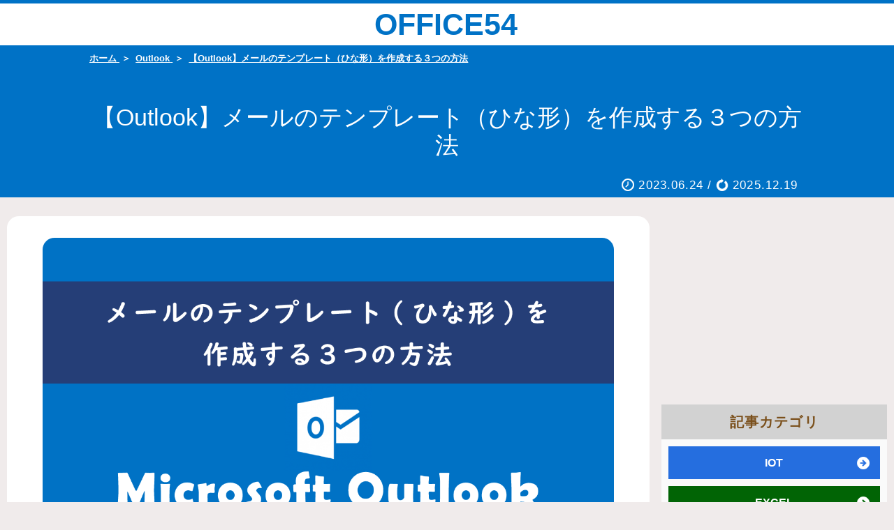

--- FILE ---
content_type: text/html; charset=utf-8
request_url: https://office54.net/iot/office365/outlook-mail-template
body_size: 81908
content:

<!DOCTYPE html>
<html lang="ja">
    <head>
      <meta charset="utf-8">
      <meta http-equiv="X-UA-Compatible" content="IE=edge">
      <meta name="viewport" content="width=device-width,initial-scale=1.0,minimum-scale=1.0">
      <title>【Outlook】メールのテンプレート（ひな形）を作成する３つの方法 | OFFICE54</title>
      <meta name="description" content="ある程度メールの内容が決まっているのであれば定型文としてテンプレートを作成しておくと、業務効率化につながり効率的に仕事を進められます。本記事ではMicrosoftのOutlookにおける、メールのテンプレート（ひな形）を作成する3つの方法を詳しく解説していきます。">
      <meta property="og:url" content="https://office54.net/iot/office365/outlook-mail-template" />
      <meta property="og:title" content="【Outlook】メールのテンプレート（ひな形）を作成する３つの方法 | OFFICE54" />
      <meta property="og:type" content="website">
      <meta property="og:description" content="" />
      <meta property="twitter:image" content="https://office54.net/static/image/661/outlook-template-create.png" />
      <meta name="twitter:card" content="summary" />
      <meta name="twitter:site" content="@LearnLearnEng" />
      <meta property="og:site_name" content="OFFICE54" />
      <meta property="og:locale" content="ja_JP" />
      <meta name="msapplication-TileImage" content="https://office54.net/static/image/661/outlook-template-create.png" />
      <meta name="msapplication-TileColor" content="#FFF"/>
      <link rel="preload" href="/static/image/661/outlook-template-create.png" as="image">
      <link rel="stylesheet" href="/static/css/basic.css">
      <link rel="canonical" href="https://office54.net/iot/office365/outlook-mail-template" />
      <link rel="icon" href="/static/image/favicon.svg" type="image/x-icon">
      <!--<link rel="stylesheet" href="https://use.fontawesome.com/releases/v5.2.0/css/all.css" integrity="sha384-hWVjflwFxL6sNzntih27bfxkr27PmbbK/iSvJ+a4+0owXq79v+lsFkW54bOGbiDQ" crossorigin="anonymous">-->
      <script async src="https://www.googletagmanager.com/gtag/js?id=UA-162161562-1"></script>
      <!--<script src="https://ajax.googleapis.com/ajax/libs/jquery/1.12.4/jquery.min.js"></script>-->
      <script data-ad-client="ca-pub-9520078044217862" async src="https://pagead2.googlesyndication.com/pagead/js/adsbygoogle.js"></script>
      <script async src="https://pagead2.googlesyndication.com/pagead/js/adsbygoogle.js"></script>
      <script>
        window.dataLayer = window.dataLayer || [];
        function gtag(){dataLayer.push(arguments);}
        gtag('js', new Date());
        gtag('config', 'UA-162161562-1');
      </script>
      
      
      <style>
      .tables h2{background-color: rgb(0,114,198);}.tables > ul{border: 3px solid rgb(0,114,198);border-top: 0px solid rgb(0,114,198);}.paper{border-left: 6px solid rgb(0,114,198);background: rgb(0,114,198);}section h3 {border-left: 6px solid rgb(0,114,198);}.line{background: linear-gradient(transparent 80%, rgb(0,114,198) 80%);}em{font-weight: 800;}.sentence{background-color: rgb(0,114,198);font-weight: bold;}.first-letter {font-size: 350%;font-weight: bold;color: rgb(0,114,198);line-height: 50px;padding-left:5px;}header #logo {color: rgb(0,114,198);}
      
      
      </style>
    </head>
    <body>
      <header>
        <div class="header-wrapper" style="border-top:solid 5px rgb(0,114,198);">
          <div class="title">
            <div class="header-logo-menu">
              <div id="nav-drawer">
                  <input id="nav-input" type="checkbox" class="nav-unshown">
                  <label id="nav-open" for="nav-input"><span></span></label>
                  <label class="nav-unshown" id="nav-close" for="nav-input"></label>
                  <div id="nav-content">
                    <ul>
                      <li>
                        <a href="/iot/">IOT information</a>
                      </li>
                      <li>
                        <a href="/excel/">Excel</a>
                      </li>
                      <li>
                        <a href="/outlook/">Outlook</a>
                      </li>
                      <li>
                        <a href="/teams/">Teams</a>
                      </li>
                      <li>
                        <a href="/word/">Word</a>
                      </li>
                      <li>
                        <a href="/onedrive/">OneDrive</a>
                      </li>
                      <li>
                        <a href="/windows/">Windows</a>
                      </li>
                      <li>
                        <a href="/iphone/">iPhone</a>
                      </li>
                      <li>
                        <a href="/python/">Python</a>
                      </li>
                    </ul>
                  </div>
              </div>
              <a href="/"><div id="logo">OFFICE54</div></a>
            </div>
          </div>
        </div>
      </header>
      <main>
        <div class="heading1" itemscope itemtype="https://schema.org/Article" style="background-color: rgb(0,114,198);">
          <div class="heading_adjust">
            <div class="heading1-center-align">
              <nav>
                <ul class="breadcrumb" itemscope itemtype="http://schema.org/BreadcrumbList">
                  <li itemscope itemprop="itemListElement" itemtype="http://schema.org/ListItem">
                    <a href="/" itemprop="item">
                      <span itemprop="name">ホーム</span>
                    </a>
                    <meta itemprop="position" content="1" />
                  </li>
                  <li itemscope itemprop="itemListElement" itemtype="http://schema.org/ListItem">
                    <a href="/outlook/" itemprop="item">
                      <span itemprop="name">Outlook</span>
                    </a>
                    <meta itemprop="position" content="2" />
                  </li>
                  <li itemscope itemprop="itemListElement" itemtype="http://schema.org/ListItem">
                    <a href="/iot/office365/outlook-mail-template" itemprop="item">
                      <span itemprop="name" style="color: #fff;">【Outlook】メールのテンプレート（ひな形）を作成する３つの方法</span>
                    </a>
                    <meta itemprop="position" content="3" />
                  </li>
                </ul>
              </nav>
              <h1 itemprop="headline">【Outlook】メールのテンプレート（ひな形）を作成する３つの方法</h1>
              <p><img src='/static/image/clock32.png' alt="時計" style="height:22px;vertical-align:middle;padding-bottom:4px;padding-right:6px;"><time itemprop="datePublished" datetime='2023-06-24'>2023.06.24</time> / <img src='/static/image/reloadthick32.png' alt="時計" style="height:22px;vertical-align:middle;padding-bottom:4px;padding-right:6px;"><time itemprop="dateModified" datetime='2025-12-19'>2025.12.19</time></p>
            </div>
          </div>
        </div>
        <div class="center-align">
          <div class="main">
            <img itemprop="image" src="/static/image/661/outlook-template-create.png" alt="【Outlook】メールのテンプレート（ひな形）を作成する３つの方法" class="article-pic">
            
<p><span class="first-letter">本</span>記事ではMicrosoftの<strong>Outlook</strong>における、<strong>メール</strong>の<strong>テンプレート</strong>（<strong>ひな形</strong>）を作成する3つの方法を詳しく解説していきます。</p>
<p>仕事をしていると同じような内容のメールを何度も作成して送信していることってありませんか。ある程度メールの内容が決まっているのであれば<span class="blue">定型文としてテンプレートを作成しておくと、ミスの削減や業務効率化につながり効率的に仕事を進められます。</span></p>
<p>Outlookは現在「Outlook classic（従来のOutlook）」と「新しいOutlook（Outlook new）」があり、それぞれテンプレートの機能が異なります。</p>
<div class="related-box padding-left-one" style="padding:1em 1em 0 2em;margin:1em 0 2em 0;margin-bottom:2em;">
  <div class="related-box-title">関連記事</div>
  <p style="margin-bottom:1em;"><a href="/iot/office365/outlook-new-difference-classic" style="color:#1a73e8;font-weight:bold;" target="_blank" rel="noopener">新しいOutlook（Outlook new）とは？classicとの違いや注意点を解説</a></p>
</div>
<p>従来のOutlook（classic）ではテンプレートを利用する方法として以下３つの方法があります。</p>
<ul style="border:solid 3px #6699ff; padding: 1em 1em 1em 2.5em; margin-bottom:2em;">
  <li style="padding:5px 0; line-height:25px;">マイテンプレート</li>
  <li style="padding:5px 0; line-height:25px;">ユーザーテンプレート</li>
  <li style="padding:5px 0; line-height:25px;">クイック操作</li>
</ul>
<p>新しいOutlookでは従来のOutlookとは大きく異なり、テンプレートの呼び出しがとても簡単になりました。</p>
<p>本記事を通して、Outlookでテンプレート（ひな形）を作成する方法について理解を深めてください。</p>
<p>ここでは Microsoft 365による最新のOutlookを使用しています。</p>
<div class="point" style="margin-left:0;border: solid 3px #009933;padding-bottom:1em;">
  <span class="point-title" style="background:#009933;">Microsoft用語の確認</span>
  <p style="margin-left:0;text-align:left;">Microsoft 365とはMicrosoft社が提供しているOfficeアプリケーション（Outlook、Word、Excel、SharePoint、PowerPointなど）やサービスを利用できるサブスクリプション（月額課金制）のクラウドサービスです</p>
  <div class="related-box" style="padding:1.5em 1em 1.5em;border-color:#cde0f354;background-color:#cde0f354;margin:2em 0 1em 0">
    <div class="related-box-title">関連記事</div>
    <p><a href="/iot/office365/about-microsoft365-detail" style="color:#1a73e8;font-weight:bold;" target="_blank" rel="noopener">Microsoft 365とは：どのようなサービスかわかりやすく解説</a></p>
  </div>
</div>
<p style="background:#fffdef; padding:1em; font-weight:600;">2025.12.19 新しいOutlookでのテンプレート使用方法およびそのほか記事の追記・修正をいたしました</p>

            <div class="ad-for-pc">
              <div>
                <ins class="adsbygoogle"
                     style="display:inline-block;width:300px;height:250px"
                     data-ad-client="ca-pub-9520078044217862"
                     data-ad-slot="6676294261"></ins>
                <script>
                     (adsbygoogle = window.adsbygoogle || []).push({});
                </script>
              </div>
              <div>
                <ins class="adsbygoogle"
                     style="display:inline-block;width:300px;height:250px"
                     data-ad-client="ca-pub-9520078044217862"
                     data-ad-slot="6676294261"></ins>
                <script>
                     (adsbygoogle = window.adsbygoogle || []).push({});
                </script>
              </div>
            </div>
            <nav class="tables" aria-label="この記事の目次">
              <h2><img src="/static/image/list.png" alt="リストアイコン" style="height:24px;vertical-align:middle;padding-bottom:3px;" aria-hidden="true"> この記事の目次</h2>
              <ul>
              
<li><a href="#section1">メールのテンプレート（ひな形）とは</a></li>
<li><a href="#section2">Outlook：マイテンプレートによるテンプレート（ひな形）の作成方法</a>
  <ul>
    <li><a href="#section2-1">マイテンプレートとは</a></li>
    <li><a href="#section2-2">マイテンプレートの作成方法</a></li>
  </ul>
</li>
<li><a href="#section3">Outlook：ユーザーテンプレートによるテンプレート（ひな形）の作成方法</a>
  <ul>
    <li><a href="#section3-1">ユーザーテンプレートとは</a></li>
    <li><a href="#section3-2">ユーザーテンプレートの作成方法</a></li>
    <li><a href="#section3-3">ユーザーテンプレートでメールを送信する方法</a></li>
  </ul>
</li>
<li><a href="#section4">Outlook：クイック操作によるテンプレート（ひな形）の作成方法</a></li>
<li><a href="#section5">新しいOutlook（new）：テンプレートの作成・使用方法</a>
  <ul>
    <li><a href="#section5-1">新しいOutlookでテンプレートを作成</a></li>
    <li><a href="#section5-2">新しいOutlookでテンプレートを使用する方法</a></li>
    <li><a href="#section5-3">新しいOutlookでOutlook classicで作成したテンプレートをインポートする方法</a></li>
    <li><a href="#section5-4">新しいOutlookで作成したテンプレートを共有する方法</a></li>
    <li><a href="#section5-5">新しいOutlookで作成したテンプレートを削除する方法</a></li>
  </ul>
</li>
<li><a href="#section6">まとめ</a></li>

              </ul>
            </nav>
            
<section id="section1">
  <div class="paper">
    <h2>メールのテンプレート（ひな形）とは</h2>
  </div>
  <p>業務ではある程度内容が同じメールを何度も送ることがよくあります。同じ内容のメールをその都度一から作成するのは時間がもったいないです。中には過去に送信したメールをわざわざ探して、コピー＆ペーストして作成する人もいらっしゃいます。</p>
  <p><span class="blue">ある程度決まった文言などはテンプレート（ひな形）として保存しておく</span>ことがお勧めです。</p>
  <div class="point" style="margin-left:0;border: solid 3px #009933;padding-bottom:1em;">
    <span class="point-title" style="background:#009933;">Outlook用語の確認</span>
    <p style="margin-left:0;text-align:left;">メールのテンプレートとは頻繁に使用するメールの内容や宛先、件名などを事前に設定し、何度も利用できる形式として保存しているファイルのこと</p>
  </div>
  <p>メールのテンプレートとして保存しておくことで、同じ内容のメールを繰り返し作成する手間を省くことができます。またテンプレートの呼び出しも簡単なため、業務効率を大幅に向上させます。</p>
  <p>Outlookでメールのテンプレートを使用するメリットは以下の通りです。</p>
  <ul style="border:solid 3px #6699ff; padding: 1em 1em 1em 2.5em; margin-bottom:2em;">
    <li style="padding:5px 0; line-height:25px;">一からメールを作成する手間と時間を大幅に削減できる</li>
    <li style="padding:5px 0; line-height:25px;">手動でメールを作成する際のミスや情報の漏れを防ぐ</li>
    <li style="padding:5px 0; line-height:25px;">メール内容の一貫性を保つ</li>
    <li style="padding:5px 0; line-height:25px;">緊急の連絡や通知を素早く送信できる</li>
    <li style="padding:5px 0; line-height:25px;">メールを標準化して全員が同じように送ることができる</li>
  </ul>
  <p>このようなメリットからメールのテンプレートはビジネスでは欠かせない機能の一つとなっています。</p>
  <p>従来のOutlook（classc）ではメールのテンプレート（ひな形）を作成する方法は以下に記す３つの方法があります。</p>
  <div class="point" style="margin-left:0; padding-left:2em;">
    <span class="point-title">メールのテンプレート（ひな形）を作成する方法</span>
    <ul>
      <li style="margin-bottom: 0.5em; line-height: 1.5em;">マイテンプレート</li>
      <li style="margin-bottom: 0.5em; line-height: 1.5em;">ユーザーテンプレート</li>
      <li style="margin-bottom: 0.5em; line-height: 1.5em;">クイック操作</li>
    </ul>
  </div>
  <p>新しいOutlookでは従来のOutlookとは異なり、より使いやすいテンプレート機能が備わっています。</p>
  <p>それぞれの方法については次項より詳しく解説していきます。</p>
  <div style="margin:2em 0;padding:1.5em 1.5em;background:repeating-linear-gradient(-45deg, #f0f8ff, #f0f8ff 3px, #e9f4ff 3px, #e9f4ff 7px );">
    <p style="text-align:center;"><em>Outlookの「署名機能」について</em></p>
    <p>Outlookにはテンプレートに似た機能として「署名」があります。署名とはメール送信者の情報をまとめて記載したテキストをメール末尾に挿入する機能です。</p>
    <p>このメールの署名は社会人であれば誰もが設定しておくべきものです。Outlookでは事前に設定しておくことで、メール作成や返信、転送時に自動的に挿入してくれます。</p>
    <p><span class="red">テンプレートと署名は全く異なる機能</span>なので間違わないようにしてください。署名については以下記事をご参照ください。</p>
    <div itemscope itemtype="https://schema.org/Article" class="ablock" style="width:100%;float:none;margin:0;margin-bottom:2em;">
      <div class="post-thumbnail" style="width:30%;height:auto;">
        <a href="/iot/office365/outlook-mail-signature"><img itemprop="image" src="/static/image/574/outlook-signature.png" width="150" height="75" alt="【Outlook】メール：署名の設定方法（署名の新規作成、自動挿入）" loading="lazy"></a>
      </div>
      <p class="post-title" itemprop="headline"><a href="/iot/office365/outlook-mail-signature" itemprop="url">【Outlook】メール：署名の設定方法（署名の新規作成、自動挿入）</a></p>
      <ul class="post-meta" style="position:absolute;right:10px;bottom:5px;">
        <li><img src="/static/image/reload-link.png" alt="リロードアイコン" style="height:18px;vertical-align:middle;padding-bottom:4px;padding-right:6px;"><time itemprop="dateModified" datetime="2025-03-04">2025-03-04</time></li>
      </ul>
    </div>
  </div>
</section>
<section id="section2">
  <div class="paper">
    <h2>Outlook：マイテンプレートによるテンプレート（ひな形）の作成方法</h2>
  </div>
  <p><span class="blue">従来のOutlook（Outlook classic）でのテンプレートの作成および使用方法</span>を解説していきます。</p>
  <p>使用しているOutlookが新しいOutlookの場合は方法が異なりますので、後述している新しいOutlookでの方法をご参照ください。</p>
  <div class="related-box padding-left-one" style="padding:1em 1em 0 2em;margin:1em 0 2em 0;margin-bottom:2em;">
    <div class="related-box-title">リンク</div>
    <p style="margin-bottom:1em;"><a href="#section5" style="color:#1a73e8;font-weight:bold;" target="_blank" rel="noopener">新しいOutlook（new）：テンプレートの作成・使用方法</a></p>
  </div>
  <section id="section2-1">
    <h3>マイテンプレートとは</h3>
    <p>Outlookには<span class="blue">マイテンプレートというテンプレートを作成するアドイン機能</span>が備わっています。具体的には頻繁に使用する内容を保存しておき、メール作成時に挿入して利用できる機能です。</p>
    <p>マイテンプレートではテキストや画像を含めたテンプレートを複数作成することができます。またテンプレートを作成したら、マウス操作のみで簡単に登録したテンプレートをメール本文に挿入することができ大変便利です。</p>
    <div class="point" style="margin-left:0;border: solid 3px #ff0033;padding-bottom:1em;">
      <span class="point-title" style="background:#ff0033;">注意点</span>
      <p style="margin-left:0;text-align:left;font-weight:600;">マイテンプレートではメールの本文のみを登録します。宛先や件名は登録できないので、これらを登録して利用したい場合はユーザーテンプレートやクイック操作を利用しましょう</p>
    </div>
    <p>マイテンプレートの機能としては以下の３つです。</p>
    <ol style="border:solid 3px #6699ff; padding: 1em 1em 1em 2.5em; margin-bottom:2em;">
      <li style="padding:5px 0; line-height:25px;">テンプレートの保存</li>
      <li style="padding:5px 0; line-height:25px;">テンプレートの挿入</li>
      <li style="padding:5px 0; line-height:25px;">テンプレートの管理</li>
    </ol>
    <p>詳しい使い方について次項より解説していきます。</p>
  </section>
  <section id="section2-2">
    <h3>マイテンプレートの作成方法</h3>
    <p>マイテンプレート（管理画面）を表示する流れは以下の通りです。</p>
    <ol class="how-to">
      <li style="padding:5px 0; line-height:25px;">ホームタブ内の「新しいメール」をクリックし、メール新規作成画面を表示する</li>
      <img src="/static/image/661/new-email.png" alt="Outlook:ホームタブ内の「新しいメール」をクリックし、メール新規作成画面を表示する" class="main-pic" style="border:2px solid rgb(200,200,200);height:auto;max-height:300px; width:auto; max-width:100%;margin-bottom:1em;">
      <li style="padding:5px 0; line-height:25px;">メッセージタブ内のマイテンプレートから「テンプレートを表示」をクリックする</li>
      <img src="/static/image/661/tenmplate-display.png" alt="Outlook:メッセージタブ内のマイテンプレートから「テンプレートを表示」をクリックする" class="main-pic" style="border:2px solid rgb(200,200,200);height:auto;max-height:300px; width:auto; max-width:100%;margin-bottom:1em;">
      <li style="padding:5px 0; line-height:25px;">マイプレートの説明が表示されますので「続行」をクリックします</li>
      <img src="/static/image/661/my-template-continue.png" alt="Outlook:マイプレートの説明が表示されますので「続行」をクリックします" class="main-pic" style="border:2px solid rgb(200,200,200);height:auto;max-height:600px; width:auto; max-width:100%;margin-bottom:1em;">
      <li style="padding:5px 0; line-height:25px;">次図のようにマイテンプレートが表示されます</li>
      <img src="/static/image/661/my-template.png" alt="Outlook:次図のようにマイテンプレートが表示されます" class="main-pic" style="border:2px solid rgb(200,200,200);height:auto;max-height:500px; width:auto; max-width:100%;margin-bottom:1em;">
    </ol>
    <p>上記の操作で現在登録されているマイテンプレートの一覧画面が表示されます。ここからマイテンプレートの追加や削除が可能となっています。</p>
    <p>マイテンプレートにはサンプルとしていくつかテンプレートが最初から登録されています。削除したい場合はカーソルを上にのせてごみ箱アイコンをクリックします。</p>
    <img src="/static/image/661/trush-icon.png" alt="Outlook:舞テンプレートの削除" class="main-pic" style="border:2px solid rgb(200,200,200);height:auto;max-height:300px; width:auto; max-width:100%;">
    <p>新しいマイテンプレートを追加する流れは以下の通りです。</p>
    <ol class="how-to">
      <li style="padding:5px 0; line-height:25px;">マイテンプレート画面を表示する</li>
      <li style="padding:5px 0; line-height:25px;">下にある「＋テンプレート」をクリックする</li>
      <img src="/static/image/661/my-template-add.png" alt="Outlook:新しいテンプレートを作成するには「＋テンプレート」をクリック" class="main-pic" style="border:2px solid rgb(200,200,200);height:auto;max-height:300px; width:auto; max-width:100%;margin-bottom:1em;">
      <li style="padding:5px 0; line-height:25px;">マイテンプレートのタイトルと本文を入力して「保存」をクリックする</li>
      <img src="/static/image/661/save-my-template.png" alt="Outlook:マイテンプレートのタイトルと本文を入力して「保存」をクリック" class="main-pic" style="border:2px solid rgb(200,200,200);height:auto;max-height:300px; width:auto; max-width:100%;margin-bottom:1em;">
    </ol>
    <p>上記の操作でマイテンプレートのリストにテンプレートが追加されます。</p>
    <img src="/static/image/661/added-my-template.png" alt="Outlook:マイテンプレートのリストにテンプレートが追加される" class="main-pic" style="border:2px solid rgb(200,200,200);height:auto;max-height:300px; width:auto; max-width:100%;">
    <p>リストから利用したいテンプレートをクリックすることでメールの本文に作成したテキストが挿入されます。</p>
    <div style="margin:2em 0;padding:1.5em 1.5em;background:repeating-linear-gradient(-45deg, #f0f8ff, #f0f8ff 3px, #e9f4ff 3px, #e9f4ff 7px );">
      <p style="text-align:center;"><em>Outlookでの定型文（定型句）の呼び出しについて</em></p>
      <p>マイテンプレートはメールのテンプレートというよりも定型文（定型句）を呼び出す機能としての役割が大きいです。</p>
      <p>Outlookには定型文を呼び出す機能として他に「クイックパーツ」という機能が備わっています。これも事前に文章や画像を登録しておき、メール作成時に呼び出して本文に挿入できる機能です。</p>
      <p>Outlookの定型文の呼び出し機能について詳しくは以下記事をご参照ください。</p>
    <div itemscope itemtype="https://schema.org/Article" class="ablock" style="width:100%;float:none;margin:0;margin-bottom:2em;">
      <div class="post-thumbnail" style="width:30%;height:auto;">
        <a href="/iot/office365/outlook-fix-phrase-register"><img itemprop="image" src="/static/image/848/outlook-register-phrases.png" width="150" height="75" alt="【Outlook】定型文（定型句）の登録や呼び出しができる機能について" loading="lazy"></a>
      </div>
      <p class="post-title" itemprop="headline"><a href="/iot/office365/outlook-fix-phrase-register" itemprop="url">【Outlook】定型文（定型句）の登録や呼び出しができる機能について</a></p>
      <ul class="post-meta" style="position:absolute;right:10px;bottom:5px;">
        <li><img src="/static/image/reload-link.png" alt="リロードアイコン" style="height:18px;vertical-align:middle;padding-bottom:4px;padding-right:6px;"><time itemprop="dateModified" datetime="2024-02-29">2024-02-29</time></li>
      </ul>
    </div>

    </div>
  </section>
</section>
<section id="section3">
  <div class="paper">
    <h2>Outlook：ユーザーテンプレートによるテンプレート（ひな形）の作成方法</h2>
  </div>
  <section id="section3-1">
    <h3>ユーザーテンプレートとは</h3>
    <p>Outlookにはユーザーテンプレートというテンプレート（ひな形）を作成する機能が備わっています。ユーザーテンプレートでは<span class="blue">差出人や宛先、件名、本文を指定したテンプレートファイル（拡張子oft）を作成</span>してメールのテンプレートとして利用します。</p>
    <p>事前にユーザーテンプレートを作成しておくことで次のようなメリットがあります。</p>
    <div class="point" style="margin-left:0; padding-left:2em;">
      <span class="point-title">ユーザーテンプレートを作成するメリット</span>
      <ul>
        <li style="margin-bottom: 0.5em; line-height: 1.5em;">突然メールを送る必要になっても即座にメールを作成できる</li>
        <li style="margin-bottom: 0.5em; line-height: 1.5em;">宛先などのミスを防げる</li>
        <li style="margin-bottom: 0.5em; line-height: 1.5em;">何度も送るメールであれば効率的に作成・送信ができる</li>
        <li style="margin-bottom: 0.5em; line-height: 1.5em;">統一された一貫性のあるメールを送信できる</li>
      </ul>
    </div>
  </section>
  <section id="section3-2">
    <h3>ユーザーテンプレートの作成方法</h3>
    <p>Outlookのユーザーテンプレートは次の流れで作成します。</p>
    <ol class="how-to">
      <li style="padding:5px 0; line-height:25px;">ホームタブ内の「新しいメール」をクリックし、メール新規作成画面を表示する</li>
      <img src="/static/image/661/new-email.png" alt="Outlook:ホームタブ内の「新しいメール」をクリックし、メール新規作成画面を表示" class="main-pic" style="border:2px solid rgb(200,200,200);height:auto;max-height:300px; width:auto; max-width:100%;margin-bottom:1em;">
      <li style="padding:5px 0; line-height:25px;">新規作成画面に「差出人」「宛先」「件名」「本文」にテンプレートとして登録したい項目を入力する</li>
      <img src="/static/image/661/user-template-create.png" alt="Outlook:新規作成画面に「差出人」「宛先」「件名」「本文」にテンプレートとして登録したい項目を入力" class="main-pic" style="border:2px solid rgb(200,200,200);height:auto;max-height:300px; width:auto; max-width:100%;margin-bottom:1em;">
      <li style="padding:5px 0; line-height:25px;">ファイルタブをクリックする</li>
      <img src="/static/image/661/file-tab-click.png" alt="Outlook:ファイルタブをクリックする" class="main-pic" style="border:2px solid rgb(200,200,200);height:auto;max-height:300px; width:auto; max-width:100%;margin-bottom:1em;">
      <li style="padding:5px 0; line-height:25px;">「名前を付けて保存」をクリックする</li>
      <img src="/static/image/661/name-save.png" alt="Outlook:「名前を付けて保存」をクリックする" class="main-pic" style="border:2px solid rgb(200,200,200);height:auto;max-height:300px; width:auto; max-width:100%;margin-bottom:1em;">
      <li style="padding:5px 0; line-height:25px;">名前を付けて保存画面が表示されるので、テンプレートのファイル名を入力＜ファイルの種類を「Outlookテンプレート」を選択＜「保存」をクリックする</li>
      <img src="/static/image/661/file-name-tenmplate.png" alt="Outlook:テンプレートのファイル名を入力＜ファイルの種類を「Outlookテンプレート」を選択＜「保存」をクリック" class="main-pic" style="border:2px solid rgb(200,200,200);height:auto;max-height:600px; width:auto; max-width:100%;margin-bottom:1em;">
    </ol>
    <p>上記の流れでテンプレートが保存されます。作成したテンプレートはデフォルトでは以下パスに保存されます。</p>
    <div style="border:solid 2px #e8e8e8; padding: 1em 1em 1em 1em; margin-bottom:2em;">
      <p style="margin-top:0; margin-bottom:0;">C:\Users\User name\AppData\Roaming\Microsoft\Templates</p>
    </div>
    <div class="point" style="margin-left:0;border: solid 3px #ff0033;padding-bottom:1em;">
      <span class="point-title" style="background:#ff0033;">注意点</span>
      <p style="margin-left:0;text-align:left;font-weight:600;">ユーザーテンプレートが保存されている「AppData」フォルダは隠しフォルダなので、保存場所に手動で移動する際はエクスプローラーで隠しファイルを表示する設定にしてください。</p>
    </div>
  </section>
  <section id="section3-3">
    <h3>ユーザーテンプレートでメールを送信する方法</h3>
    <p>作成したユーザーテンプレートを使ってメールを作成・送信する方法は以下の通りです。</p>
    <ol class="how-to">
      <li style="padding:5px 0; line-height:25px;">ホームタブ内の「新しいアイテム」をクリック＜表示されたメニューから「その他のアイテム」を選択＜「フォームの選択」をクリックする</li>
      <img src="/static/image/661/form-select.png" alt="Outlook:ホームタブ内の「新しいアイテム」をクリック＜表示されたメニューから「その他のアイテム」を選択＜「フォームの選択」をクリックする" class="main-pic" style="border:2px solid rgb(200,200,200);height:auto;max-height:600px; width:auto; max-width:100%;margin-bottom:1em;">
      <li style="padding:5px 0; line-height:25px;">表示されたフォームの選択画面でフォルダーの場所で「ファイルシステム内のユーザーテンプレート」を選択する</li>
      <img src="/static/image/661/file-system-user-template.png" alt="Outlook:フォルダーの場所で「ファイルシステム内のユーザーテンプレート」を選択する" class="main-pic" style="border:2px solid rgb(200,200,200);height:auto;max-height:300px; width:auto; max-width:100%;margin-bottom:1em;">
      <li style="padding:5px 0; line-height:25px;">使用したいテンプレートを選択し、「開く」をクリックする</li>
      <img src="/static/image/661/template-select.png" alt="Outlook:使用したいテンプレートを選択し、「開く」をクリックする" class="main-pic" style="border:2px solid rgb(200,200,200);height:auto;max-height:500px; width:auto; max-width:100%;margin-bottom:1em;">
    </ol>
    <p>上記の流れでテンプレートのメール作成画面が開きます。表示した画面から本文などを必要に応じて編集して送信しましょう。</p>
  </section>
</section>
<section id="section4">
  <div class="paper">
    <h2>Outlook：クイック操作によるテンプレート（ひな形）の作成方法</h2>
  </div>
  <p>Outlookの<span class="blue">クイック操作機能を使ってメールのテンプレート（ひな形）を作成する</span>こともできます。クイック操作では<span class="blue">宛先や件名、本文を指定したクイック操作を作成</span>してメールのテンプレートとして利用します。</p>
  <div class="point" style="margin-left:0;border: solid 3px #009933;padding-bottom:1em;">
    <span class="point-title" style="background:#009933;">Outlookの用語解説</span>
    <p style="margin-left:0;text-align:left;">クイック操作とは事前に登録していた複数のアクションを1度の操作で実行できる機能です。メールの作成や仕分け、転送などの操作を簡単に実行できるようになります</p>
    <img src="/static/image/468/outlook-quick.png" alt="Outlook:ホームタブ内のクイック操作" class="main-pic" style="border:2px solid rgb(200,200,200);height:auto;max-height:300px; width:auto; max-width:100%;">
    <div itemscope itemtype="https://schema.org/Article" class="ablock" style="width:100%;float:none;margin:0;margin-bottom:2em;">
      <div class="post-thumbnail" style="width:30%;height:auto;">
        <a href="/iot/office365/outlook-quick-steps"><img itemprop="image" src="/static/image/468/outlook-quick-how-to.png" width="150" height="75" alt="【Outlook】クイック操作とは：おすすめの時短術をご紹介" loading="lazy"></a>
      </div>
      <p class="post-title" itemprop="headline"><a href="/iot/office365/outlook-quick-steps" itemprop="url">【Outlook】クイック操作とは：おすすめの時短術をご紹介</a></p>
      <ul class="post-meta" style="position:absolute;right:10px;bottom:5px;">
        <li><img src="/static/image/reload-link.png" alt="リロードアイコン" style="height:18px;vertical-align:middle;padding-bottom:4px;padding-right:6px;"><time itemprop="dateModified" datetime="2023-12-05">2023-12-05</time></li>
      </ul>
    </div>
  </div>
  <p>クイック操作でメールのテンプレートを作成する方法は以下の通りです。</p>
  <ol class="how-to">
    <li style="padding:5px 0; line-height:25px;">ホームタブ内にあるクイック操作ボックスの右下にある矢印をクリックする</li>
    <img src="/static/image/468/quick.png" alt="Outlook:「クイック操作の管理」画面を開く" class="main-pic" style="border:2px solid rgb(200,200,200);height:auto;max-height:300px; width:auto; max-width:100%;margin-bottom:1em;">
    <li style="padding:5px 0; line-height:25px;">表示された「クイック操作の管理」画面から「新規作成」をクリックする</li>
    <img src="/static/image/468/new-quick.png" alt="Outlook:「新規作成」を選択" class="main-pic" style="border:2px solid rgb(200,200,200);height:auto;max-height:400px; width:auto; max-width:100%;margin-bottom:1em;">
    <li style="padding:5px 0; line-height:25px;">表示された選択肢から「新しい電子メール」を選択する</li>
    <img src="/static/image/468/new-mail.png" alt="Outlook:表示された選択肢から「新しい電子メール」を選択" class="main-pic" style="border:2px solid rgb(200,200,200);height:auto;max-height:300px;margin-bottom:1em; width:auto; max-width:100%;">
    <li style="padding:5px 0; line-height:25px;">クイック操作の名前を入力し、「オプション」を選択する</li>
    <img src="/static/image/468/option.png" alt="Outlook:クイック操作の名前を入力し、「オプション」を選択" class="main-pic" style="border:2px solid rgb(200,200,200);height:auto;max-height:300px; width:auto; max-width:100%;margin-bottom:1em;">
    <li style="padding:5px 0; line-height:25px;">「オプションの表示」をクリックする</li>
    <img src="/static/image/468/option-select.png" alt="Outlook:「オプションの表示」をクリック" class="main-pic" style="border:2px solid rgb(200,200,200);height:auto;max-height:300px; width:auto; max-width:100%;margin-bottom:1em;">
    <li style="padding:5px 0; line-height:25px;">表示された画面に「宛先」「件名」「テキスト」を入力し、「保存」をクリックする</li>
    <img src="/static/image/468/create-quick.png" alt="Outlook:宛先、件名、テキストを入力し、「保存」を選択" class="main-pic" style="border:2px solid rgb(200,200,200);height:auto;max-height:500px; width:auto; max-width:100%;margin-bottom:1em;">
  </ol>
  <p>上記の流れでメールのテンプレートをクイック操作に保存できます。クイック操作に作成したテンプレートを利用する場合は、ホームタブ内のクイック操作から選んでください。</p>
  <img src="/static/image/468/outlook-quick.png" alt="Outlook:クイック操作の実行" class="main-pic" style="border:2px solid rgb(200,200,200);height:auto;max-height:300px; width:auto; max-width:100%;">
</section>
<section id="section5">
  <div class="paper">
    <h2>新しいOutlook（new）：テンプレートの作成・使用方法</h2>
  </div>
  <section id="section5-1">
    <h3>新しいOutlookでテンプレートを作成</h3>
    <p>新しいOutlookでテンプレートを作成する流れは以下の通りです。</p>
    <ol class="how-to">
      <li style="padding:5px 0; line-height:25px;">画面左上にあるホームタブの新規グループにある「新規」ボタンをクリックする</li>
      <img src="/static/image/661/outlook-new-open-new-email.png" alt="新しいOutlook：「新規」ボタンをクリック" loading="lazy" class="main-pic" style="border:2px solid rgb(200,200,200);height:auto;max-height:300px; width:auto; max-width:100%;margin-bottom:1em;">
      <li style="padding:5px 0; line-height:25px;">表示された新規メール画面の右上にある「新しいウィンドウで開く」ボタンをクリックする</li>
      <img src="/static/image/661/click-open-new-window.png" alt="新しいOutlook：「新しいウィンドウで開く」ボタンをクリック" loading="lazy" class="main-pic" style="border:2px solid rgb(200,200,200);height:auto;max-height:500px; width:auto; max-width:100%;margin-bottom:1em;">
      <li style="padding:5px 0; line-height:25px;">新しいウィンドウで開いたメール作成画面でテンプレートとして保存しておきたい「宛先」「タイトル」「本文」を入力する</li>
      <img src="/static/image/661/outlook-new-to-title-content.png" alt="新しいOutlook：「宛先」「タイトル」「本文」を入力" loading="lazy" class="main-pic" style="border:2px solid rgb(200,200,200);height:auto;max-height:500px; width:auto; max-width:100%;margin-bottom:1em;">
      <li style="padding:5px 0; line-height:25px;">テンプレートとして保存したいメールが作成できたら、［メッセージ］タブ内にある「メールテンプレート」ボタンをクリックし、表示されたメニューから「メールをテンプレートとして保存」を選択する</li>
      <img src="/static/image/661/save-mail-as-template.png" alt="新しいOutlook：「メールをテンプレートとして保存」を選択" loading="lazy" class="main-pic" style="border:2px solid rgb(200,200,200);height:auto;max-height:400px; width:auto; max-width:100%;margin-bottom:1em;">
      <li style="padding:5px 0; line-height:25px;">表示された［メールをテンプレートとして保存］画面でテンプレート名を入力して「保存」をクリックする</li>
      <img src="/static/image/661/template-title-enter-and-save.png" alt="新しいOutlook：テンプレート名を入力" loading="lazy" class="main-pic" style="border:2px solid rgb(200,200,200);height:auto;max-height:300px; width:auto; max-width:100%;margin-bottom:1em;">
    </ol>
    <p>上記の流れで新しいOutlokkでテンプレートを作成することができます。</p>
  </section>
  <section id="section5-2">
    <h3>新しいOutlookでテンプレートを使用する方法</h3>
  </section>
  <p>作成したテンプレートを使用する流れは以下の通りです。</p>
  <ul class="how-to">
    <li style="padding:5px 0; line-height:25px;">画面左上にあるホームタブの新規グループにある「新規」ボタンの下矢印をクリックし、表示されたメニューから「テンプレートからのメール」を選択する</li>
    <img src="/static/image/661/open-email-from-template.png" alt="新しいOutlook：" loading="lazy" class="main-pic" style="border:2px solid rgb(200,200,200);height:auto;max-height:500px; width:auto; max-width:100%;margin-bottom:1em;">
    <li style="padding:5px 0; line-height:25px;">テンプレートの一覧画面が出るので、使用したいテンプレートをクリックする</li>
    <img src="/static/image/661/select-open-template.png" alt="新しいOutlook：使用したいテンプレートをクリック" loading="lazy" class="main-pic" style="border:2px solid rgb(200,200,200);height:auto;max-height:300px; width:auto; max-width:100%;margin-bottom:1em;">
  </ul>
  <p>上記の流れでテンプレートが開くので、あとは内容を追記・修正してメール送信する流れとなります。</p>
</section>
<section id="section5-3">
  <h3>新しいOutlookでOutlook classicで作成したテンプレートをインポートする方法</h3>
  <p>従来のOutlook（classic）で作成したテンプレートファイル（拡張子oft）はインポートして新しいOutlookでも使用することができます。</p>
  <p>新しいOutlookでテンプレートファイルをインポートする流れは以下の通りです。</p>
  <ol class="how-to">
    <li style="padding:5px 0; line-height:25px;">新しいウィンドウで開いたメール作成画面で［メッセージ］タブ内にある「メールテンプレート」ボタンをクリックし、表示されたメニューから「テンプレートの設定」を選択する</li>
    <img src="/static/image/661/open-template-setting.png" alt="新しいOutlook：テンプレートの設定をクリック" loading="lazy" class="main-pic" style="border:2px solid rgb(200,200,200);height:auto;max-height:400px; width:auto; max-width:100%;margin-bottom:1em;">
    <li style="padding:5px 0; line-height:25px;">表示されたテンプレートの設定画面から「テンプレートを追加」ボタンをクリックする</li>
    <img src="/static/image/661/import-mail-template.png" alt="新しいOutlook：「テンプレートを追加」ボタンをクリック" loading="lazy" class="main-pic" style="border:2px solid rgb(200,200,200);height:auto;max-height:500px; width:auto; max-width:100%;margin-bottom:1em;">
    <li style="padding:5px 0; line-height:25px;">次に表示された画面で「選択」ボタンをクリックし、パソコン内のテンプレートファイルを指定する</li>
    <img src="/static/image/661/template-select-to-add.png" alt="新しいOutlook：テンプレートファイルを指定" loading="lazy" class="main-pic" style="border:2px solid rgb(200,200,200);height:auto;max-height:400px; width:auto; max-width:100%;margin-bottom:1em;">
    <li style="padding:5px 0; line-height:25px;">次にテンプレート名を入力して「追加」ボタンをクリックする</li>
    <img src="/static/image/661/template-change-title-and-add.png" alt="新しいOutlook：「追加」ボタンをクリック" loading="lazy" class="main-pic" style="border:2px solid rgb(200,200,200);height:auto;max-height:400px; width:auto; max-width:100%;margin-bottom:1em;">
  </ol>
  <p></p>
</section>
<section id="section5-4">
  <h3>新しいOutlookで作成したテンプレートを共有する方法</h3>
  <p>作成したテンプレートを他の人に共有する場合は、まずテンプレートを<span class="blue">テンプレート用のファイル（oftファイル）としてダウンロードする</span>必要があります。</p>
  <p>テンプレート設定画面のテンプレート一覧から、ダウンロードアイコンをクリックすることで該当のテンプレートをoftファイルでダウンロードできます。</p>
  <img src="/static/image/661/template-download.png" alt="新しいOutlook：テンプレートのダウンロード" loading="lazy" class="main-pic" style="border:2px solid rgb(200,200,200);height:auto;max-height:500px; width:auto; max-width:100%;">
  <p>テンプレートファイルをダウンロードしたらそれを相手に共有し、そのテンプレートをインポートすることでほかの人もテンプレートを同じように使うことができるようになります。</p>
</section>
<section id="section5-5">
  <h3>新しいOutlookで作成したテンプレートを削除する方法</h3>
  <p>テンプレートを削除する場合はテンプレート設定画面を開き、削除したいテンプレートのゴミ箱アイコンをクリックすることで削除することができます。</p>
  <img src="/static/image/661/template-delete.png" alt="新しいOutlook：テンプレートの削除" loading="lazy" class="main-pic" style="border:2px solid rgb(200,200,200);height:auto;max-height:500px; width:auto; max-width:100%;">
</section>
<section id="section6">
  <div class="paper">
    <h2>まとめ</h2>
  </div>
  <p>本記事「【Outlook】メールのテンプレート（ひな形）を作成する３つの方法」はいかがでしたか。</p>
  <p>ここでは以下の項目について解説してきました。</p>
  <ul style="border:solid 3px #6699ff; padding: 1em 1em 1em 2.5em; margin-bottom:2em;">
    <li style="padding:5px 0; line-height:25px;">Outlookにおけるメールのテンプレートについて</li>
    <li style="padding:5px 0; line-height:25px;">マイテンプレートの使い方</li>
    <li style="padding:5px 0; line-height:25px;">ユーザーテンプレートの使い方</li>
    <li style="padding:5px 0; line-height:25px;">クイック操作によるテンプレートの作成方法</li>
    <li style="padding:5px 0; line-height:25px;">新しいOutlookでのテンプレートの作成・使用方法</li>
  </ul>
  <p>本記事を参考にして、よく使用する定型文をメールのテンプレートとして保存して利用してみてください。業務を効率的に進めるようになるはずです。</p>
  <p>Outlookには他にも多くの機能が備わっています。以下記事では業務で役に立つOutlookの機能を紹介しています。ぜひご覧いただき、業務に役立つ機能を見つけてください。</p>
<div itemscope itemtype="https://schema.org/Article" class="ablock" style="width:100%;float:none;margin:0;margin-bottom:2em;">
  <div class="post-thumbnail" style="width:30%;height:auto;">
    <a href="/iot/office365/outlook-features-list"><img itemprop="image" src="/static/image/526/outlook-matome.png" width="150" height="75" alt="【Outlook】機能一覧：仕事で便利な機能や設定をまとめて紹介" loading="lazy"></a>
  </div>
  <p class="post-title" itemprop="headline"><a href="/iot/office365/outlook-features-list" itemprop="url">【Outlook】機能一覧：仕事で便利な機能や設定をまとめて紹介</a></p>
  <ul class="post-meta" style="position:absolute;right:10px;bottom:5px;">
    <li><img src="/static/image/reload-link.png" alt="リロードアイコン" style="height:18px;vertical-align:middle;padding-bottom:4px;padding-right:6px;"><time itemprop="dateModified" datetime="2023-08-13">2023-08-13</time></li>
  </ul>
</div>
</section>

            <div class="ad-for-pc">
              <div>
                <ins class="adsbygoogle"
                     style="display:inline-block;width:300px;height:250px"
                     data-ad-client="ca-pub-9520078044217862"
                     data-ad-slot="6676294261"></ins>
                <script>
                     (adsbygoogle = window.adsbygoogle || []).push({});
                </script>
              </div>
              <div>
                <ins class="adsbygoogle"
                     style="display:inline-block;width:300px;height:250px"
                     data-ad-client="ca-pub-9520078044217862"
                     data-ad-slot="6676294261"></ins>
                <script>
                     (adsbygoogle = window.adsbygoogle || []).push({});
                </script>
              </div>
            </div>

            <div class="category-page-link" style="margin-top:30px;">
              <div class="link-left">
                <img src="/static/image/footer-coment.svg" alt="ユーザーのコメント" loading="lazy" style="max-width:100%;height:auto;vertical-align:middle;border:0;width:100%;">
              </div>
              <div class="link-right">
                <span class="bl" style="display:inline-block;position:relative;padding:15px 20px;color:#936445;font-weight:700;line-height:1;">こんな方はこちらをチェック</span><br>
                <a href="/outlook">outlook の記事一覧はこちら</a>
              </div>
            </div>


            <div id="related">
              <p><img src="/static/image/book.png" loading="lazy" alt="本" >関連記事</p>
              
              <div itemscope itemtype="https://schema.org/Article" class="ablock" style="width:100%;float:none;margin:0;margin-bottom:1em;">
                <div class="post-thumbnail" style="width:30%;height:auto;">
                  <a href="/iot/office365/outlook-calendar-share"><img itemprop="image" src="/static/image/654/outlook-calendar-share.png" width="150" height="75" alt="【Outlook】カレンダーを共有する方法：共有用の予定表作成と共有依頼" loading="lazy"></a>
                </div>
                <p class="post-title" itemprop="headline"><a href="/iot/office365/outlook-calendar-share" itemprop="url">【Outlook】カレンダーを共有する方法：共有用の予定表作成と共有依頼</a></p>
                <ul class="post-meta" style="position:absolute;right:10px;bottom:5px;">
                  <li><img src="/static/image/reload-link.png" alt="リロードアイコン" style="height:18px;vertical-align:middle;padding-bottom:4px;padding-right:6px;"><time itemprop="dateModified" datetime="2023-06-14">2023-06-14</time></li>
                </ul>
              </div>
              
              <div itemscope itemtype="https://schema.org/Article" class="ablock" style="width:100%;float:none;margin:0;margin-bottom:1em;">
                <div class="post-thumbnail" style="width:30%;height:auto;">
                  <a href="/iot/office365/outlook-internal-calendar-share"><img itemprop="image" src="/static/image/655/outlook-company-share-plan.png" width="150" height="75" alt="【Outlook】社内で共有されるカレンダー（予定表）と公開する情報の変更について" loading="lazy"></a>
                </div>
                <p class="post-title" itemprop="headline"><a href="/iot/office365/outlook-internal-calendar-share" itemprop="url">【Outlook】社内で共有されるカレンダー（予定表）と公開する情報の変更について</a></p>
                <ul class="post-meta" style="position:absolute;right:10px;bottom:5px;">
                  <li><img src="/static/image/reload-link.png" alt="リロードアイコン" style="height:18px;vertical-align:middle;padding-bottom:4px;padding-right:6px;"><time itemprop="dateModified" datetime="2023-06-16">2023-06-16</time></li>
                </ul>
              </div>
              
              <div itemscope itemtype="https://schema.org/Article" class="ablock" style="width:100%;float:none;margin:0;margin-bottom:1em;">
                <div class="post-thumbnail" style="width:30%;height:auto;">
                  <a href="/iot/office365/outlook-past-email-disappear"><img itemprop="image" src="/static/image/657/outlook-past-email.png" width="150" height="75" alt="【Outlook】過去のメールが見れない：消えた過去のメールを見る方法" loading="lazy"></a>
                </div>
                <p class="post-title" itemprop="headline"><a href="/iot/office365/outlook-past-email-disappear" itemprop="url">【Outlook】過去のメールが見れない：消えた過去のメールを見る方法</a></p>
                <ul class="post-meta" style="position:absolute;right:10px;bottom:5px;">
                  <li><img src="/static/image/reload-link.png" alt="リロードアイコン" style="height:18px;vertical-align:middle;padding-bottom:4px;padding-right:6px;"><time itemprop="dateModified" datetime="2026-01-13">2026-01-13</time></li>
                </ul>
              </div>
              
              <div itemscope itemtype="https://schema.org/Article" class="ablock" style="width:100%;float:none;margin:0;margin-bottom:1em;">
                <div class="post-thumbnail" style="width:30%;height:auto;">
                  <a href="/iot/office365/outlook-auto-reply-setting"><img itemprop="image" src="/static/image/659/outlook-auto-reply.png" width="150" height="75" alt="【Outlook】不在時の自動応答（自動返信）の設定方法：組織内と組織外について" loading="lazy"></a>
                </div>
                <p class="post-title" itemprop="headline"><a href="/iot/office365/outlook-auto-reply-setting" itemprop="url">【Outlook】不在時の自動応答（自動返信）の設定方法：組織内と組織外について</a></p>
                <ul class="post-meta" style="position:absolute;right:10px;bottom:5px;">
                  <li><img src="/static/image/reload-link.png" alt="リロードアイコン" style="height:18px;vertical-align:middle;padding-bottom:4px;padding-right:6px;"><time itemprop="dateModified" datetime="2025-04-30">2025-04-30</time></li>
                </ul>
              </div>
              
              <div itemscope itemtype="https://schema.org/Article" class="ablock" style="width:100%;float:none;margin:0;margin-bottom:1em;">
                <div class="post-thumbnail" style="width:30%;height:auto;">
                  <a href="/iot/office365/outlook-read-aloud"><img itemprop="image" src="/static/image/662/outlook-voice-output.png" width="150" height="75" alt="【Outlook】音声でメールを聞く：音声読み上げの使い方と設定方法" loading="lazy"></a>
                </div>
                <p class="post-title" itemprop="headline"><a href="/iot/office365/outlook-read-aloud" itemprop="url">【Outlook】音声でメールを聞く：音声読み上げの使い方と設定方法</a></p>
                <ul class="post-meta" style="position:absolute;right:10px;bottom:5px;">
                  <li><img src="/static/image/reload-link.png" alt="リロードアイコン" style="height:18px;vertical-align:middle;padding-bottom:4px;padding-right:6px;"><time itemprop="dateModified" datetime="2023-06-26">2023-06-26</time></li>
                </ul>
              </div>
              
              <div itemscope itemtype="https://schema.org/Article" class="ablock" style="width:100%;float:none;margin:0;margin-bottom:1em;">
                <div class="post-thumbnail" style="width:30%;height:auto;">
                  <a href="/iot/office365/outlook-voice-input"><img itemprop="image" src="/static/image/663/outlook-dictation-feature.png" width="150" height="75" alt="【Outlook】音声入力でメールを書く方法：ディクテーション機能" loading="lazy"></a>
                </div>
                <p class="post-title" itemprop="headline"><a href="/iot/office365/outlook-voice-input" itemprop="url">【Outlook】音声入力でメールを書く方法：ディクテーション機能</a></p>
                <ul class="post-meta" style="position:absolute;right:10px;bottom:5px;">
                  <li><img src="/static/image/reload-link.png" alt="リロードアイコン" style="height:18px;vertical-align:middle;padding-bottom:4px;padding-right:6px;"><time itemprop="dateModified" datetime="2023-06-27">2023-06-27</time></li>
                </ul>
              </div>
              
              <div itemscope itemtype="https://schema.org/Article" class="ablock" style="width:100%;float:none;margin:0;margin-bottom:1em;">
                <div class="post-thumbnail" style="width:30%;height:auto;">
                  <a href="/iot/office365/outlook-rule-display-notice"><img itemprop="image" src="/static/image/672/outlook-popup-display-rule.png" width="150" height="75" alt="【Outlook】仕分けルール：振り分けされたメールのポップアップ通知を表示させる" loading="lazy"></a>
                </div>
                <p class="post-title" itemprop="headline"><a href="/iot/office365/outlook-rule-display-notice" itemprop="url">【Outlook】仕分けルール：振り分けされたメールのポップアップ通知を表示させる</a></p>
                <ul class="post-meta" style="position:absolute;right:10px;bottom:5px;">
                  <li><img src="/static/image/reload-link.png" alt="リロードアイコン" style="height:18px;vertical-align:middle;padding-bottom:4px;padding-right:6px;"><time itemprop="dateModified" datetime="2023-07-09">2023-07-09</time></li>
                </ul>
              </div>
              
              <div itemscope itemtype="https://schema.org/Article" class="ablock" style="width:100%;float:none;margin:0;margin-bottom:1em;">
                <div class="post-thumbnail" style="width:30%;height:auto;">
                  <a href="/iot/office365/outlook-not-display-popup"><img itemprop="image" src="/static/image/673/outlook-not-display-popup.png" width="150" height="75" alt="【Outlook】メール受信時のポップアップ通知が出ないときの対処方法" loading="lazy"></a>
                </div>
                <p class="post-title" itemprop="headline"><a href="/iot/office365/outlook-not-display-popup" itemprop="url">【Outlook】メール受信時のポップアップ通知が出ないときの対処方法</a></p>
                <ul class="post-meta" style="position:absolute;right:10px;bottom:5px;">
                  <li><img src="/static/image/reload-link.png" alt="リロードアイコン" style="height:18px;vertical-align:middle;padding-bottom:4px;padding-right:6px;"><time itemprop="dateModified" datetime="2023-07-10">2023-07-10</time></li>
                </ul>
              </div>
              
              <div itemscope itemtype="https://schema.org/Article" class="ablock" style="width:100%;float:none;margin:0;margin-bottom:1em;">
                <div class="post-thumbnail" style="width:30%;height:auto;">
                  <a href="/iot/office365/outlook-latest-update"><img itemprop="image" src="/static/image/696/outlook-update.png" width="150" height="75" alt="【Outlook】最新の状態への更新方法／更新できないときの対処方法" loading="lazy"></a>
                </div>
                <p class="post-title" itemprop="headline"><a href="/iot/office365/outlook-latest-update" itemprop="url">【Outlook】最新の状態への更新方法／更新できないときの対処方法</a></p>
                <ul class="post-meta" style="position:absolute;right:10px;bottom:5px;">
                  <li><img src="/static/image/reload-link.png" alt="リロードアイコン" style="height:18px;vertical-align:middle;padding-bottom:4px;padding-right:6px;"><time itemprop="dateModified" datetime="2023-08-14">2023-08-14</time></li>
                </ul>
              </div>
              
              <div itemscope itemtype="https://schema.org/Article" class="ablock" style="width:100%;float:none;margin:0;margin-bottom:1em;">
                <div class="post-thumbnail" style="width:30%;height:auto;">
                  <a href="/iot/office365/outlook-starting-display"><img itemprop="image" src="/static/image/698/outlook-display-screen.png" width="150" height="75" alt="【Outlook】起動時に表示される画面（予定表や指定フォルダなど）の変更方法" loading="lazy"></a>
                </div>
                <p class="post-title" itemprop="headline"><a href="/iot/office365/outlook-starting-display" itemprop="url">【Outlook】起動時に表示される画面（予定表や指定フォルダなど）の変更方法</a></p>
                <ul class="post-meta" style="position:absolute;right:10px;bottom:5px;">
                  <li><img src="/static/image/reload-link.png" alt="リロードアイコン" style="height:18px;vertical-align:middle;padding-bottom:4px;padding-right:6px;"><time itemprop="dateModified" datetime="2023-08-16">2023-08-16</time></li>
                </ul>
              </div>
              
              <div itemscope itemtype="https://schema.org/Article" class="ablock" style="width:100%;float:none;margin:0;margin-bottom:1em;">
                <div class="post-thumbnail" style="width:30%;height:auto;">
                  <a href="/iot/office365/outlook-sent-mail-resend"><img itemprop="image" src="/static/image/752/outlook-resend.png" width="150" height="75" alt="【Outlook】送信したメールを編集して再送信する方法" loading="lazy"></a>
                </div>
                <p class="post-title" itemprop="headline"><a href="/iot/office365/outlook-sent-mail-resend" itemprop="url">【Outlook】送信したメールを編集して再送信する方法</a></p>
                <ul class="post-meta" style="position:absolute;right:10px;bottom:5px;">
                  <li><img src="/static/image/reload-link.png" alt="リロードアイコン" style="height:18px;vertical-align:middle;padding-bottom:4px;padding-right:6px;"><time itemprop="dateModified" datetime="2025-12-04">2025-12-04</time></li>
                </ul>
              </div>
              
            </div>
            
              <div id="related">
                <p><img src="/static/image/book.png" loading="lazy" alt="本" >最新記事</p>
                  
                  <div itemscope itemtype="https://schema.org/Article" class="ablock" style="width:100%;float:none;margin:0;margin-bottom:1em;">
                    <div class="post-thumbnail" style="width:30%;height:auto;">
                      <a href="/iot/office365/outlook-calendar-display-setting"><img itemprop="image" src="/static/image/1146/outlook-calendar-display-setting.png" width="150" height="75" alt="Outlookの予定表（カレンダー）の表示設定" loading="lazy"></a>
                    </div>
                    <p class="post-title" itemprop="headline"><a href="/iot/office365/outlook-calendar-display-setting" itemprop="url">【Outlook】予定表（カレンダー）の表示設定｜表示形式の変更・横表示・デスクトップ表示</a></p>
                    <ul class="post-meta" style="position:absolute;right:10px;bottom:5px;">
                      <li><img src="/static/image/reload-link.png" alt="リロードアイコン" style="height:18px;vertical-align:middle;padding-bottom:4px;padding-right:6px;"><time itemprop="dateModified" datetime="2026-01-24">2026-01-24</time></li>
                    </ul>
                  </div>
                  
                  <div itemscope itemtype="https://schema.org/Article" class="ablock" style="width:100%;float:none;margin:0;margin-bottom:1em;">
                    <div class="post-thumbnail" style="width:30%;height:auto;">
                      <a href="/iot/office365/teams-web-browser-version"><img itemprop="image" src="/static/image/1145/teams-web-browser-version-sign-in.png" width="150" height="75" alt="TeamsのWeb版（ブラウザ版）について（ログイン方法やアプリ版との違い）" loading="lazy"></a>
                    </div>
                    <p class="post-title" itemprop="headline"><a href="/iot/office365/teams-web-browser-version" itemprop="url">【Teams】Web版（ブラウザ版）とは｜ログイン方法やアプリ版との違い</a></p>
                    <ul class="post-meta" style="position:absolute;right:10px;bottom:5px;">
                      <li><img src="/static/image/reload-link.png" alt="リロードアイコン" style="height:18px;vertical-align:middle;padding-bottom:4px;padding-right:6px;"><time itemprop="dateModified" datetime="2026-01-22">2026-01-22</time></li>
                    </ul>
                  </div>
                  
                  <div itemscope itemtype="https://schema.org/Article" class="ablock" style="width:100%;float:none;margin:0;margin-bottom:1em;">
                    <div class="post-thumbnail" style="width:30%;height:auto;">
                      <a href="/iot/windows11/lid-close-action-setting"><img itemprop="image" src="/static/image/1144/windows11-lid-close-action-setting.png" width="150" height="75" alt="Windows 11のノートPCのカバーを閉じたときの動作設定" loading="lazy"></a>
                    </div>
                    <p class="post-title" itemprop="headline"><a href="/iot/windows11/lid-close-action-setting" itemprop="url">【Windows 11】ノートPCのカバーを閉じたときの動作設定｜閉じてもスリープにしない</a></p>
                    <ul class="post-meta" style="position:absolute;right:10px;bottom:5px;">
                      <li><img src="/static/image/reload-link.png" alt="リロードアイコン" style="height:18px;vertical-align:middle;padding-bottom:4px;padding-right:6px;"><time itemprop="dateModified" datetime="2026-01-16">2026-01-16</time></li>
                    </ul>
                  </div>
                  
                  <div itemscope itemtype="https://schema.org/Article" class="ablock" style="width:100%;float:none;margin:0;margin-bottom:1em;">
                    <div class="post-thumbnail" style="width:30%;height:auto;">
                      <a href="/iot/windows11/set-folder-password-lock"><img itemprop="image" src="/static/image/1143/windows11-folder-password-setting.png" width="150" height="75" alt="Windows 11でフォルダにパスワードをかける方法" loading="lazy"></a>
                    </div>
                    <p class="post-title" itemprop="headline"><a href="/iot/windows11/set-folder-password-lock" itemprop="url">【Windows 11】フォルダにパスワードをかける4つの方法｜無料・標準機能対応</a></p>
                    <ul class="post-meta" style="position:absolute;right:10px;bottom:5px;">
                      <li><img src="/static/image/reload-link.png" alt="リロードアイコン" style="height:18px;vertical-align:middle;padding-bottom:4px;padding-right:6px;"><time itemprop="dateModified" datetime="2026-01-13">2026-01-13</time></li>
                    </ul>
                  </div>
                  
                  <div itemscope itemtype="https://schema.org/Article" class="ablock" style="width:100%;float:none;margin:0;margin-bottom:1em;">
                    <div class="post-thumbnail" style="width:30%;height:auto;">
                      <a href="/iot/windows11/pin-folder-to-taskbar"><img itemprop="image" src="/static/image/1142/windows11-pin-folder-to-taskbar.png" width="150" height="75" alt="Windows 11でフォルダをタスクバーにピン留め（固定）する方法について" loading="lazy"></a>
                    </div>
                    <p class="post-title" itemprop="headline"><a href="/iot/windows11/pin-folder-to-taskbar" itemprop="url">【Windows 11】よく使うフォルダをタスクバーにピン留め（固定）する方法</a></p>
                    <ul class="post-meta" style="position:absolute;right:10px;bottom:5px;">
                      <li><img src="/static/image/reload-link.png" alt="リロードアイコン" style="height:18px;vertical-align:middle;padding-bottom:4px;padding-right:6px;"><time itemprop="dateModified" datetime="2026-01-08">2026-01-08</time></li>
                    </ul>
                  </div>
                  
                  <div itemscope itemtype="https://schema.org/Article" class="ablock" style="width:100%;float:none;margin:0;margin-bottom:1em;">
                    <div class="post-thumbnail" style="width:30%;height:auto;">
                      <a href="/iot/windows11/create-shortcut-folder-file"><img itemprop="image" src="/static/image/1141/windows11-folder-file-shortcut-create.png" width="150" height="75" alt="Windows 11でフォルダーやファイルのショートカットを作る方法" loading="lazy"></a>
                    </div>
                    <p class="post-title" itemprop="headline"><a href="/iot/windows11/create-shortcut-folder-file" itemprop="url">【Windows 11】フォルダーやファイルのショートカットを作る6つの方法</a></p>
                    <ul class="post-meta" style="position:absolute;right:10px;bottom:5px;">
                      <li><img src="/static/image/reload-link.png" alt="リロードアイコン" style="height:18px;vertical-align:middle;padding-bottom:4px;padding-right:6px;"><time itemprop="dateModified" datetime="2026-01-07">2026-01-07</time></li>
                    </ul>
                  </div>
                  
              </div>
            
          </div>
          <aside>
            <div class="toeic-aside" style="text-align:center;">
                <div style="width:300px; height:250px; margin-left:auto; margin-right:auto; margin-bottom:20px;">
                  <ins class="adsbygoogle"
                       style="display:inline-block;width:300px;height:250px"
                       data-ad-client="ca-pub-9520078044217862"
                       data-ad-slot="6676294261"></ins>
                  <script>
                       (adsbygoogle = window.adsbygoogle || []).push({});
                  </script>
                </div>
                <div id="category">
                  <p>記事カテゴリ</p>
                  <ul>
                    <li style="background-color:rgb(37,110,223);"><a href="/iot/">IOT<span class="arrow-right"><img src='/static/image/menu-arrow32.png' alt="右矢印" style="height:18px;"></span></a></li>
                    <li style="background-color:#016405;"><a href="/excel/">EXCEL<span class="arrow-right"><img src='/static/image/menu-arrow32.png' alt="右矢印" style="height:18px;"></span></a></li>
                    <li style="background-color:rgb(0,114,198);"><a href="/outlook/">OUTLOOK<span class="arrow-right"><img src='/static/image/menu-arrow32.png' alt="右矢印" style="height:18px;"></span></a></li>
                    <li style="background-color:rgb(98,0,234);"><a href="/teams/">TEAMS<span class="arrow-right"><img src='/static/image/menu-arrow32.png' alt="右矢印" style="height:18px;"></span></a></li>
                    <li style="background-color:rgb(37,110,223);"><a href="/word/">WORD<span class="arrow-right"><img src='/static/image/menu-arrow32.png' alt="右矢印" style="height:18px;"></span></a></li>
                    <li style="background-color:#009efa;"><a href="/onedrive/">ONEDRIVE<span class="arrow-right"><img src='/static/image/menu-arrow32.png' alt="右矢印" style="height:18px;"></span></a></li>
                    <li style="background-color:#557189;"><a href="/windows/">WINDOWS<span class="arrow-right"><img src='/static/image/menu-arrow32.png' alt="右矢印" style="height:18px;"></span></a></li>
                    <li style="background-color:#253e77;"><a href="/iphone/">IPHONE<span class="arrow-right"><img src='/static/image/menu-arrow32.png' alt="右矢印" style="height:18px;"></span></a></li>
                    <li style="background-color:rgb(184, 73, 0);"><a href="/python/">PYTHON<span class="arrow-right"><img src='/static/image/menu-arrow32.png' alt="右矢印" style="height:18px;"></a></li>
                  </ul>
                </div>
                  
                    <h2 class="popular-article">関連記事</h2>
                    
                      <p class="new"><a href="/iot/office365/outlook-calendar-share">【Outlook】カレンダーを共有する方法：共有用の予定表作成と共有依頼</a></p>
                    
                      <p class="new"><a href="/iot/office365/outlook-internal-calendar-share">【Outlook】社内で共有されるカレンダー（予定表）と公開する情報の変更について</a></p>
                    
                      <p class="new"><a href="/iot/office365/outlook-past-email-disappear">【Outlook】過去のメールが見れない：消えた過去のメールを見る方法</a></p>
                    
                      <p class="new"><a href="/iot/office365/outlook-auto-reply-setting">【Outlook】不在時の自動応答（自動返信）の設定方法：組織内と組織外について</a></p>
                    
                      <p class="new"><a href="/iot/office365/outlook-read-aloud">【Outlook】音声でメールを聞く：音声読み上げの使い方と設定方法</a></p>
                    
                      <p class="new"><a href="/iot/office365/outlook-voice-input">【Outlook】音声入力でメールを書く方法：ディクテーション機能</a></p>
                    
                      <p class="new"><a href="/iot/office365/outlook-rule-display-notice">【Outlook】仕分けルール：振り分けされたメールのポップアップ通知を表示させる</a></p>
                    
                      <p class="new"><a href="/iot/office365/outlook-not-display-popup">【Outlook】メール受信時のポップアップ通知が出ないときの対処方法</a></p>
                    
                      <p class="new"><a href="/iot/office365/outlook-latest-update">【Outlook】最新の状態への更新方法／更新できないときの対処方法</a></p>
                    
                      <p class="new"><a href="/iot/office365/outlook-starting-display">【Outlook】起動時に表示される画面（予定表や指定フォルダなど）の変更方法</a></p>
                    
                      <p class="new"><a href="/iot/office365/outlook-sent-mail-resend">【Outlook】送信したメールを編集して再送信する方法</a></p>
                    
                  
                  <h2 class="popular-article">最新記事</h2>
                  
                    
                      <p class="new"><a href="/iot/office365/outlook-calendar-display-setting">【Outlook】予定表（カレンダー）の表示設定｜表示形式の変更・横表示・デスクトップ表示</a></p>
                    
                      <p class="new"><a href="/iot/office365/teams-web-browser-version">【Teams】Web版（ブラウザ版）とは｜ログイン方法やアプリ版との違い</a></p>
                    
                      <p class="new"><a href="/iot/windows11/lid-close-action-setting">【Windows 11】ノートPCのカバーを閉じたときの動作設定｜閉じてもスリープにしない</a></p>
                    
                      <p class="new"><a href="/iot/windows11/set-folder-password-lock">【Windows 11】フォルダにパスワードをかける4つの方法｜無料・標準機能対応</a></p>
                    
                      <p class="new"><a href="/iot/windows11/pin-folder-to-taskbar">【Windows 11】よく使うフォルダをタスクバーにピン留め（固定）する方法</a></p>
                    
                      <p class="new"><a href="/iot/windows11/create-shortcut-folder-file">【Windows 11】フォルダーやファイルのショートカットを作る6つの方法</a></p>
                    
                  
                  <div id="category">
                    <p>サイト管理人</p>
                    <div class="" style="padding:20px;">
                      <div class="" style="font-size:1.5em; font-weight: bold;">Kくん</div>
                      <img src="/static/image/me.png" loading="lazy" alt="運営者Kくん" style="width:145px; height:145px;">
                      <div>Microsoft製品（Outlook、Excel、Wordなど）やWindows、プログラミング情報などを発信しています。運営者については<a href="/introduce">こちら</a></div>
                    </div>
                  </div>

                  <div id="fix-ad" style="margin-top:1em; text-align:left;">
                    <ins class="adsbygoogle"
                         style="display:inline-block;width:335px;height:600px"
                         data-ad-client="ca-pub-9520078044217862"
                         data-ad-slot="9208100597"></ins>
                    <script>
                         (adsbygoogle = window.adsbygoogle || []).push({});
                    </script>
                  </div>
          </aside>
        </div>
      </main>
      <footer>
        <div class="footer-upper">
          <a href="/"><img src="/static/image/home.png" loading="lazy" alt="家アイコン" style="height:28px;vertical-align:middle;padding-bottom:7px;">トップページへ</a>
        </div>
        <div class="footer-bottom">
          <div class="footer-wrap">
            <p style="margin-bottom:10px;font-size:1em;"><a href="/privacy-policy" style="padding-right:20px;"><img src='/static/image/arrow.png' alt="右矢印" style="height:21px;vertical-align:middle;padding-bottom:3px;"> プライバシーポリシー</a><a href="/contact"><img src='/static/image/arrow.png' alt="右矢印" style="height:21px;vertical-align:middle;padding-bottom:3px;"> お問い合わせ</a></p>
            <p style="margin-bottom:10px;font-size:1em;"><a href="/introduce" style="padding-right:20px;"><img src='/static/image/arrow.png' alt="右矢印" style="height:21px;vertical-align:middle;padding-bottom:3px;"> サイト運営者情報</a><a href="/sitemap"><img src='/static/image/arrow.png' alt="右矢印" style="height:21px;vertical-align:middle;padding-bottom:3px;"> サイトマップ</a></p>
            <p>© Copyright 2020-2025 OFFICE54 All rights reserved.</p>
          </div>
        </div>
      </footer>
      <script type="text/javascript">
        document.addEventListener("DOMContentLoaded", function() {
            var adElement = document.getElementById("fix-ad");
            var adPlace = adElement.getBoundingClientRect().top + window.pageYOffset + window.innerHeight;

            window.addEventListener("scroll", function() {
                var scroll = window.pageYOffset;
                if (scroll >= adPlace) {
                    adElement.classList.add('fixed');
                } else {
                    adElement.classList.remove('fixed');
                }
            });
        });
      </script>
    </body>
</html>


--- FILE ---
content_type: text/html; charset=utf-8
request_url: https://www.google.com/recaptcha/api2/aframe
body_size: 266
content:
<!DOCTYPE HTML><html><head><meta http-equiv="content-type" content="text/html; charset=UTF-8"></head><body><script nonce="5fJRSR7xP4WA095ccbTdtA">/** Anti-fraud and anti-abuse applications only. See google.com/recaptcha */ try{var clients={'sodar':'https://pagead2.googlesyndication.com/pagead/sodar?'};window.addEventListener("message",function(a){try{if(a.source===window.parent){var b=JSON.parse(a.data);var c=clients[b['id']];if(c){var d=document.createElement('img');d.src=c+b['params']+'&rc='+(localStorage.getItem("rc::a")?sessionStorage.getItem("rc::b"):"");window.document.body.appendChild(d);sessionStorage.setItem("rc::e",parseInt(sessionStorage.getItem("rc::e")||0)+1);localStorage.setItem("rc::h",'1769431276851');}}}catch(b){}});window.parent.postMessage("_grecaptcha_ready", "*");}catch(b){}</script></body></html>